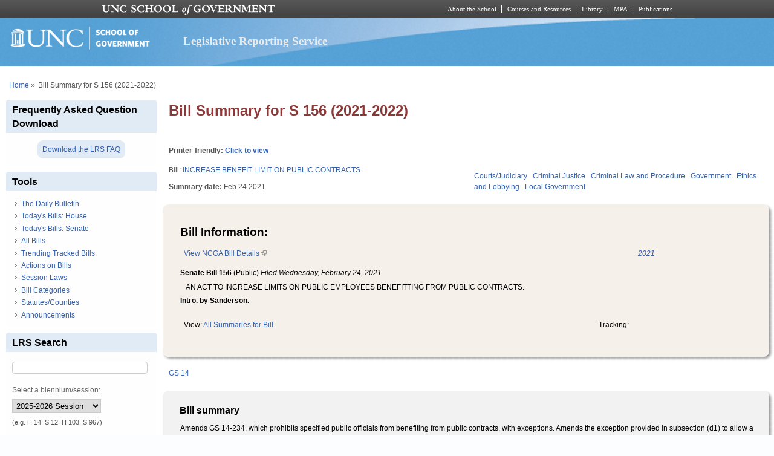

--- FILE ---
content_type: text/html; charset=utf-8
request_url: https://lrs.sog.unc.edu/billsum/s-156-2021-2022
body_size: 9168
content:
<!DOCTYPE html PUBLIC "-//W3C//DTD XHTML+RDFa 1.0//EN" "http://www.w3.org/MarkUp/DTD/xhtml-rdfa-1.dtd">
<html xmlns="http://www.w3.org/1999/xhtml" xml:lang="en" version="XHTML+RDFa 1.0"
  dir="ltr"  prefix="content: http://purl.org/rss/1.0/modules/content/ dc: http://purl.org/dc/terms/ foaf: http://xmlns.com/foaf/0.1/ og: http://ogp.me/ns# rdfs: http://www.w3.org/2000/01/rdf-schema# sioc: http://rdfs.org/sioc/ns# sioct: http://rdfs.org/sioc/types# skos: http://www.w3.org/2004/02/skos/core# xsd: http://www.w3.org/2001/XMLSchema#">
  <head profile="http://www.w3.org/1999/xhtml/vocab">
    <meta charset="utf-8" />
<meta name="Generator" content="Drupal 7 (http://drupal.org)" />
<link rel="canonical" href="/billsum/s-156-2021-2022" />
<link rel="shortlink" href="/node/495772" />
<link rel="shortcut icon" href="https://lrs.sog.unc.edu/sites/default/files/favicon.ico" type="image/vnd.microsoft.icon" />
<meta name="viewport" content="width=device-width, initial-scale=1" />
<meta name="MobileOptimized" content="width" />
<meta name="HandheldFriendly" content="true" />
<meta name="apple-mobile-web-app-capable" content="yes" />
    <title>
      Bill Summary for S 156 (2021-2022) | Legislative Reporting Service    </title>
    <link type="text/css" rel="stylesheet" href="https://lrs.sog.unc.edu/sites/default/files/css/css_xE-rWrJf-fncB6ztZfd2huxqgxu4WO-qwma6Xer30m4.css" media="all" />
<link type="text/css" rel="stylesheet" href="https://lrs.sog.unc.edu/sites/default/files/css/css_n5NOlzLYkslam2vYrDjfM5WOGXhNREgS3ALzYCw5FiE.css" media="all" />
<link type="text/css" rel="stylesheet" href="https://lrs.sog.unc.edu/sites/default/files/css/css_-uBjOplHhBiiL3UG9jxD53zbYywAiayODciaoaoeR-4.css" media="all" />
<link type="text/css" rel="stylesheet" href="https://lrs.sog.unc.edu/sites/default/files/css/css_rP5iJ-BWw4FVpOe_fVdjUyvLTPm1N_h8l6xOGKgf73Y.css" media="screen" />
<link type="text/css" rel="stylesheet" href="https://lrs.sog.unc.edu/sites/default/files/css/css_zRhzu7Hmagz4A_UUSEsCU28r2ZXwq3i8LeM0KeI6Upo.css" media="all" />
<link type="text/css" rel="stylesheet" href="https://lrs.sog.unc.edu/sites/default/files/css/css_eyPHHtdsi3bwB5hyNzYPxehthx0Y67odd8Q2IcqiKEw.css" media="only screen" />
<link type="text/css" rel="stylesheet" href="https://lrs.sog.unc.edu/sites/default/files/css/css_rRqnYjgVCCtpcVd06XxAM3W40ESJYpy0huflF66Zh0o.css" media="screen" />
<link type="text/css" rel="stylesheet" href="https://lrs.sog.unc.edu/sites/default/files/css/css_47DEQpj8HBSa-_TImW-5JCeuQeRkm5NMpJWZG3hSuFU.css" media="only screen" />

<!--[if lt IE 9]>
<link type="text/css" rel="stylesheet" href="https://lrs.sog.unc.edu/sites/default/files/css/css_BbdTYBsMHSYVOHkUIIhSBtiMdx-GyFZYRHVvoI8D8jU.css" media="screen" />
<![endif]-->

<!--[if lte IE 9]>
<link type="text/css" rel="stylesheet" href="https://lrs.sog.unc.edu/sites/default/files/css/css_AbpHGcgLb-kRsJGnwFEktk7uzpZOCcBY74-YBdrKVGs.css" media="screen" />
<![endif]-->
<style type="text/css" media="all">
<!--/*--><![CDATA[/*><!--*/
#header,#header .header-inner{background:url('https://lrs.sog.unc.edu/sites/default/themes/lrs_pixture_reloaded/header-images/header-sog-swoosh.png') left top repeat-x;height:auto;-o-background-size:100% auto;-webkit-background-size:100% auto;-khtml-background-size:100% auto;-moz-background-size:100% auto;background-size:100% auto;background-origin:border-box;}

/*]]>*/-->
</style>
    <script type="text/javascript" src="https://lrs.sog.unc.edu/sites/default/files/js/js_YD9ro0PAqY25gGWrTki6TjRUG8TdokmmxjfqpNNfzVU.js"></script>
<script type="text/javascript" src="https://lrs.sog.unc.edu/sites/default/files/js/js_onbE0n0cQY6KTDQtHO_E27UBymFC-RuqypZZ6Zxez-o.js"></script>
<script type="text/javascript" src="https://lrs.sog.unc.edu/sites/default/files/js/js_o_u0C1ttn5Mm4N2C4NG9C3c-kuKRfYuRWJjOv6rwfl0.js"></script>
<script type="text/javascript" src="https://lrs.sog.unc.edu/sites/default/files/js/js_-oEDdwe4XpUqUj4W0KJs96ENaXIrGvjBvIP-WYYBi54.js"></script>
<script type="text/javascript" src="https://lrs.sog.unc.edu/sites/default/files/js/js_xoCMUEV6K1ObE9IUILOzfhnDj_yZui7hn6w2P8UNCJg.js"></script>
<script type="text/javascript">
<!--//--><![CDATA[//><!--
jQuery.extend(Drupal.settings, {"basePath":"\/","pathPrefix":"","setHasJsCookie":0,"ajaxPageState":{"theme":"lrs_pixture_reloaded","theme_token":"Uq2zKT53Dl5-GuVtG7A9eh4kDizz-b_nRy7whYGFTO4","js":{"misc\/jquery.js":1,"misc\/jquery-extend-3.4.0.js":1,"misc\/jquery-html-prefilter-3.5.0-backport.js":1,"misc\/jquery.once.js":1,"misc\/drupal.js":1,"misc\/form-single-submit.js":1,"sites\/all\/modules\/entityreference\/js\/entityreference.js":1,"sites\/default\/modules\/custom\/sog_userinterface_lrscustom\/sog_userinterface_lrscustom.js":1,"sites\/all\/modules\/extlink\/js\/extlink.js":1,"sites\/default\/themes\/lrs_pixture_reloaded\/js\/sogmenuticker.js":1},"css":{"modules\/system\/system.base.css":1,"modules\/system\/system.menus.css":1,"modules\/system\/system.messages.css":1,"modules\/system\/system.theme.css":1,"modules\/comment\/comment.css":1,"modules\/field\/theme\/field.css":1,"modules\/node\/node.css":1,"modules\/search\/search.css":1,"modules\/user\/user.css":1,"sites\/all\/modules\/extlink\/css\/extlink.css":1,"sites\/all\/modules\/views\/css\/views.css":1,"sites\/all\/modules\/ctools\/css\/ctools.css":1,"sites\/all\/modules\/panels\/css\/panels.css":1,"public:\/\/ctools\/css\/ebb61655b563de8de5f70b455630fc36.css":1,"public:\/\/ctools\/css\/e685248debaf4d89fbc29045a8c5dfc1.css":1,"sites\/all\/modules\/date\/date_api\/date.css":1,"sites\/all\/themes\/adaptivetheme\/at_core\/css\/at.settings.style.headings.css":1,"sites\/all\/themes\/adaptivetheme\/at_core\/css\/at.settings.style.image.css":1,"sites\/all\/themes\/adaptivetheme\/at_core\/css\/at.layout.css":1,"sites\/default\/themes\/lrs_pixture_reloaded\/color\/colors.css":1,"sites\/default\/themes\/pixture_reloaded\/css\/pixture_reloaded.css":1,"sites\/default\/themes\/pixture_reloaded\/css\/pixture_reloaded.settings.style.css":1,"sites\/default\/themes\/lrs_pixture_reloaded\/css\/footheme.css":1,"sites\/default\/themes\/lrs_pixture_reloaded\/css\/sogmenuticker.css":1,"sites\/default\/themes\/lrs_pixture_reloaded\/css\/soglrslayout.css":1,"public:\/\/adaptivetheme\/lrs_pixture_reloaded_files\/lrs_pixture_reloaded.responsive.layout.css":1,"public:\/\/adaptivetheme\/lrs_pixture_reloaded_files\/lrs_pixture_reloaded.fonts.css":1,"public:\/\/adaptivetheme\/lrs_pixture_reloaded_files\/lrs_pixture_reloaded.responsive.styles.css":1,"public:\/\/adaptivetheme\/lrs_pixture_reloaded_files\/lrs_pixture_reloaded.lt-ie9.layout.css":1,"sites\/default\/themes\/lrs_pixture_reloaded\/css\/ie-lte-9.css":1,"0":1}},"urlIsAjaxTrusted":{"\/billsum\/s-156-2021-2022":true,"\/search\/content":true},"extlink":{"extTarget":"_blank","extClass":"ext","extLabel":"(link is external)","extImgClass":0,"extIconPlacement":0,"extSubdomains":1,"extExclude":"","extInclude":"","extCssExclude":"","extCssExplicit":"","extAlert":0,"extAlertText":"This link will take you to an external web site.","mailtoClass":"mailto","mailtoLabel":"(link sends e-mail)","extUseFontAwesome":0},"adaptivetheme":{"lrs_pixture_reloaded":{"layout_settings":{"bigscreen":"three-col-grail","tablet_landscape":"three-col-grail","tablet_portrait":"one-col-vert","smalltouch_landscape":"one-col-vert","smalltouch_portrait":"one-col-stack"},"media_query_settings":{"bigscreen":"only screen and (min-width:1025px)","tablet_landscape":"only screen and (min-width:769px) and (max-width:1024px)","tablet_portrait":"only screen and (min-width:481px) and (max-width:768px)","smalltouch_landscape":"only screen and (min-width:321px) and (max-width:480px)","smalltouch_portrait":"only screen and (max-width:320px)"}}}});
//--><!]]>
</script>

    <!-- Font Awesome Pro V6 -->
    <script src="https://kit.fontawesome.com/b0acc2228f.js" crossorigin="anonymous"></script>

    <!-- Alert Carolina -->
    <script type="text/javascript" src="https://alertcarolina.unc.edu/scripts/webalert.php"></script>

    <!-- Google tag (gtag.js) -->
    <script async src="https://www.googletagmanager.com/gtag/js?id=G-F4FT8V2DH5"></script>
    <script>
      window.dataLayer = window.dataLayer || [];
      function gtag() { dataLayer.push(arguments); }
      gtag('js', new Date());
      gtag('config', 'G-F4FT8V2DH5');
    </script>
  </head>
  <body class="html not-front not-logged-in one-sidebar sidebar-first page-node page-node- page-node-495772 node-type-bill-summary atr-7.x-3.x atv-7.x-3.0-rc1 site-name-legislative-reporting-service section-billsum color-scheme-custom lrs-pixture-reloaded bs-l bb-n mb-ah mbp-l rc-4" >
    <div id="skip-link">
      <a href="#main-content" class="element-invisible element-focusable">
        Skip to main content      </a>
    </div>
        <div class="texture-overlay">
  <div id="page" class="container page snc-n snw-n sna-l sns-n ssc-n ssw-n ssa-l sss-n btc-n btw-b bta-l bts-n ntc-n ntw-b nta-l nts-n ctc-n ctw-b cta-l cts-n ptc-n ptw-b pta-l pts-n page-node-">
    <header  id="header" class="clearfix" role="banner">
      <div class="header-inner clearfix">
                  <!-- start: Branding -->
          <div  id="branding" class="branding-elements clearfix">
                          <div id="logo">
                <a href="/"><img class="site-logo" typeof="foaf:Image" src="https://lrs.sog.unc.edu/sites/default/themes/lrs_pixture_reloaded/logo.png" alt="Legislative Reporting Service" /></a>              </div>
            
                          <!-- start: Site name and Slogan hgroup -->
              <div  class="h-group" id="name-and-slogan">
                                  <h1 id="site-name"><a href="/" title="Home page">Legislative Reporting Service</a></h1>
                
                              </div><!-- /end #name-and-slogan -->
                      </div><!-- /end #branding -->
        
              </div>
    </header> <!-- /header -->

    
    <!-- Messages and Help -->
        
    <!-- Breadcrumbs -->
    <div id="breadcrumb" class="clearfix"><nav class="breadcrumb-wrapper clearfix" role="navigation" aria-labelledby="breadcrumb-label"><h2 id="breadcrumb-label" class="element-invisible">You are here</h2><ol id="crumbs" class="clearfix"><li class="crumb crumb-first"><span typeof="v:Breadcrumb"><a rel="v:url"  property="v:title"  href="/">Home</a></span></li><li class="crumb crumb-last"><span class="crumb-separator"> &#187;</span><span class="crumb-title">Bill Summary for S 156 (2021-2022)</span></li></ol></nav></div>
    
    <!-- Three column 3x33 Gpanel -->
    
    <div id="columns">
      <div class="columns-inner clearfix">
        <div id="content-column">
          <div class="content-inner">
            
            <section id="main-content" role="main">

                                            <header  id="main-content-header" class="clearfix">
                                      <h1 id="page-title">Bill Summary for S 156 (2021-2022)</h1>
                  
                                  </header>
                            
                              <div id="content">
                  <div id="block-system-main" class="block block-system no-title odd first last block-count-1 block-region-content block-main" >  
  
  <div class="two-50 at-panel panel-display clearfix" >
      <div class="region region-two-50-top region-conditional-stack">
      <div class="region-inner clearfix">
        <div class="panel-pane pane-custom pane-1 no-title block">
  <div class="block-inner clearfix">
    
            
    
    <div class="block-content">
      <h6 id="lrsprinterfriendlyarea">Printer-friendly: <a href="#" id="lrsprinterfriendlylink">Click to view</a></h6>
    </div>

    
    
  </div>
</div>
      </div>
    </div>
    <div class="region region-two-50-first">
    <div class="region-inner clearfix">
      <div class="panel-pane pane-views-panes pane-bill-display-panel-pane-1 no-title block">
  <div class="block-inner clearfix">
    
            
    
    <div class="block-content">
      <div class="view view-bill-display view-id-bill_display view-display-id-panel_pane_1 view-dom-id-96daa90b48c1dcca50f4b379b23f17f2">
        
  
  
      <div class="view-content">
        <div class="views-row views-row-1 views-row-odd views-row-first views-row-last">
      
  <div class="views-field views-field-title">    <span class="views-label views-label-title">Bill: </span>    <span class="field-content"><a href="/bill/increase-benefit-limit-public-contracts">INCREASE BENEFIT LIMIT ON PUBLIC CONTRACTS.</a></span>  </div>  </div>
    </div>
  
  
  
  
  
  
</div>    </div>

    
    
  </div>
</div>
<div class="panel-separator"></div><div class="panel-pane pane-entity-field pane-node-field-bs-summarydate no-title block">
  <div class="block-inner clearfix">
    
            
    
    <div class="block-content">
      <section class="field field-name-field-bs-summarydate field-type-datetime field-label-inline clearfix view-mode-_custom_display"><h2 class="field-label">Summary date:&nbsp;</h2><div class="field-items"><div class="field-item even"><span  property="dc:date" datatype="xsd:dateTime" content="2021-02-24T00:00:00-05:00" class="date-display-single">Feb 24 2021</span></div></div></section>    </div>

    
    
  </div>
</div>
    </div>
  </div>
  <div class="region region-two-50-second">
    <div class="region-inner clearfix">
      <div class="panel-pane pane-views-panes pane-bill-display-panel-pane-1 no-title block">
  <div class="block-inner clearfix">
    
            
    
    <div class="block-content">
      <div class="view view-bill-display view-id-bill_display view-display-id-panel_pane_1 view-dom-id-4b09219852ef5f5a65b12e66a5035cc3">
        
  
  
      <div class="view-content">
        <div class="views-row views-row-1 views-row-odd views-row-first views-row-last">
      </div>
    </div>
  
  
  
  
  
  
</div>    </div>

    
    
  </div>
</div>
<div class="panel-separator"></div><div class="panel-pane pane-entity-field pane-node-field-bill-categories no-title block">
  <div class="block-inner clearfix">
    
            
    
    <div class="block-content">
      <div class="field field-name-field-bill-categories field-type-taxonomy-term-reference field-label-hidden view-mode-_custom_display"><ul class="field-items"><li class="field-item even"><a href="/bill-categories/courtsjudiciary" typeof="skos:Concept" property="rdfs:label skos:prefLabel" datatype="">Courts/Judiciary</a></li><li class="field-item odd"><a href="/bill-categories/criminal-justice" typeof="skos:Concept" property="rdfs:label skos:prefLabel" datatype="">Criminal Justice</a></li><li class="field-item even"><a href="/bill-categories/criminal-law-and-procedure" typeof="skos:Concept" property="rdfs:label skos:prefLabel" datatype="">Criminal Law and Procedure</a></li><li class="field-item odd"><a href="/bill-categories/government" typeof="skos:Concept" property="rdfs:label skos:prefLabel" datatype="">Government</a></li><li class="field-item even"><a href="/bill-categories/ethics-and-lobbying" typeof="skos:Concept" property="rdfs:label skos:prefLabel" datatype="">Ethics and Lobbying</a></li><li class="field-item odd"><a href="/bill-categories/local-government" typeof="skos:Concept" property="rdfs:label skos:prefLabel" datatype="">Local Government</a></li></ul></div>    </div>

    
    
  </div>
</div>
    </div>
  </div>
      <div class="region region-two-50-bottom region-conditional-stack">
      <div class="region-inner clearfix">
        <div class="rounded-shadow pane-rounded-shadow pane-rounded-shadow-temporary-3a0385c2c7cb77296636562784307099">
  <div class="rounded-shadow-background">
    <div class="rounded-shadow-wrap-corner">
      <div class="rounded-shadow-top-edge">
        <div class="rounded-shadow-left"></div>
        <div class="rounded-shadow-right"></div>
      </div>
      <div class="rounded-shadow-left-edge">
        <div class="rounded-shadow-right-edge clearfix">
          <div class="panel-pane pane-views-panes pane-bill-display-panel-pane-1 no-title block">
  <div class="block-inner clearfix">
    
            
    
    <div class="block-content">
      <div class="view view-bill-display view-id-bill_display view-display-id-panel_pane_1 view-dom-id-5cbaa016a48e867422ab7a9901e08dfe">
        
  
  
      <div class="view-content">
        <div class="views-row views-row-1 views-row-odd views-row-first views-row-last">
      
  <div class="views-field views-field-nothing-2">        <span class="field-content"><h2>Bill Information:</h2>

<table width="100%" border="0" cellspacing="0" cellpadding="0"><tr><td align="left"><a href="http://www.ncga.state.nc.us/gascripts/BillLookUp/BillLookUp.pl?Session=2021&amp;BillID=S156" target="_blank">View NCGA Bill Details</a></td><td align="right"><em><a href="/ga-session/2021" typeof="skos:Concept" property="rdfs:label skos:prefLabel" datatype="">2021</a></em></td></tr></table>
<strong>Senate Bill 156</strong> (Public) <em>Filed <span  property="dc:date" datatype="xsd:dateTime" content="2021-02-24T00:00:00-05:00" class="date-display-single">Wednesday, February 24, 2021</span></em>
<blockquote>AN ACT TO INCREASE LIMITS ON PUBLIC EMPLOYEES BENEFITTING FROM PUBLIC CONTRACTS.</blockquote>
<strong>Intro. by Sanderson.</strong><br /><br />

<table width="100%" border="0" cellspacing="0" cellpadding="0"><tr><td align="left">View: <a href="/lrs-subscr-view/bills_summaries/495755/S156">All Summaries for Bill</a></td><td align="right">Tracking: </td></tr></table></span>  </div>  </div>
    </div>
  
  
  
  
  
  
</div>    </div>

    
    
  </div>
</div>
        </div>
      </div>
      <div class="rounded-shadow-bottom-edge">
      <div class="rounded-shadow-left"></div><div class="rounded-shadow-right"></div>
      </div>
    </div>
  </div>
</div>
<div class="panel-separator"></div><div class="panel-pane pane-entity-field pane-node-field-statutes no-title block">
  <div class="block-inner clearfix">
    
            
    
    <div class="block-content">
      <div class="field field-name-field-statutes field-type-taxonomy-term-reference field-label-hidden view-mode-_custom_display"><ul class="field-items"><li class="field-item even"><a href="/statutescounties/gs-14" typeof="skos:Concept" property="rdfs:label skos:prefLabel" datatype="">GS 14</a></li></ul></div>    </div>

    
    
  </div>
</div>
<div class="panel-separator"></div><div class="rounded-shadow pane-rounded-shadow transparent-pane-title pane-rounded-shadow-temporary-f8ad0f86b4d86c4dfaab54ca4a984d48">
  <div class="rounded-shadow-background">
    <div class="rounded-shadow-wrap-corner">
      <div class="rounded-shadow-top-edge">
        <div class="rounded-shadow-left"></div>
        <div class="rounded-shadow-right"></div>
      </div>
      <div class="rounded-shadow-left-edge">
        <div class="rounded-shadow-right-edge clearfix">
          <section class="panel-pane pane-node-body block">
  <div class="block-inner clearfix">
    
              <h2 class="pane-title block-title">Bill summary</h2>
        
    
    <div class="block-content">
      <div class="field field-name-body field-type-text-with-summary field-label-hidden view-mode-_custom_display"><div class="field-items"><div class="field-item even" property="content:encoded"><p>Amends GS 14-234, which prohibits specified public officials from benefiting from public contracts, with exceptions. Amends the exception provided in subsection (d1) to allow a municipality or specified type of board or hospital to undertake or contract with one of its officials if approved by specific resolution of the appropriate governing body and the undertaking or contract amount does not exceed $60,000, rather than $40,000, for goods or services within a 12-month period. Maintains the $20,000 cap for medically related services. Requires compliance with other existing conditions for the exception to apply. Applies to contracts executed on or after the date the act becomes law. </p>
</div></div></div>    </div>

    
    
  </div>
</section>
        </div>
      </div>
      <div class="rounded-shadow-bottom-edge">
      <div class="rounded-shadow-left"></div><div class="rounded-shadow-right"></div>
      </div>
    </div>
  </div>
</div>
      </div>
    </div>
  </div>

  </div>                </div>
              
              <!-- Feed icons (RSS, Atom icons etc -->
              
            </section> <!-- /main-content -->

                      </div>
        </div> <!-- /content-column -->

        <div class="region region-sidebar-first sidebar"><div class="region-inner clearfix"><section id="block-block-25" class="block block-block odd first block-count-2 block-region-sidebar-first block-25" ><div class="block-inner clearfix">  
      <h2 class="block-title">Frequently Asked Question Download</h2>
  
  <div class="block-content content"><div style="text-align: center; padding: 0.5rem 0;">
       <a href="https://lrs.sog.unc.edu/sites/default/files/LRS%20FAQs%202020.pdf" title="Download the 2021 LRS FAQ" style="background-color: #e1ebf5; padding: 0.5rem; border-radius: 9px;" target="_blank">Download the LRS FAQ</a>
</div></div>
  </div></section><nav id="block-menu-menu-tools" class="block block-menu even block-count-3 block-region-sidebar-first block-menu-tools"  role="navigation"><div class="block-inner clearfix">  
      <h2 class="block-title">Tools</h2>
  
  <div class="block-content content"><ul class="menu clearfix"><li class="first leaf menu-depth-1 menu-item-7981"><a href="/lrs-subscr-view/list_daily_bulletins" title="Click to read The Daily Bulletin, which contains a summary of every bill introduced and every amendment and committee substitute adopted.">The Daily Bulletin</a></li><li class="leaf menu-depth-1 menu-item-7989"><a href="/lrs-subscr-view/todaysbills_house" title="Today&#039;s calendar actions in the House.">Today&#039;s Bills: House</a></li><li class="leaf menu-depth-1 menu-item-7990"><a href="/lrs-subscr-view/todaysbills_senate" title="Today&#039;s calendar actions in the senate">Today&#039;s Bills: Senate</a></li><li class="leaf menu-depth-1 menu-item-7983"><a href="/lrs-subscr-view/list-all-bills" title="All bills in the Legislative Reporting System, the most recently added bills first.">All Bills</a></li><li class="leaf menu-depth-1 menu-item-8000"><a href="/lrs-subscr-view/tracked-bills" title="View a list of the bills being watched/tracked">Trending Tracked Bills</a></li><li class="leaf menu-depth-1 menu-item-7984"><a href="/lrs-subscr-view/list_actions_on_bills" title="A list of all Actions on Bills text for each summary date">Actions on Bills</a></li><li class="leaf menu-depth-1 menu-item-7985"><a href="/lrs-subscr-view/session_laws" title="View bills which became law">Session Laws</a></li><li class="leaf menu-depth-1 menu-item-7986"><a href="/lrs-subscr/lrs-bill-categories" title="A complete list of keywords used to categorize GA bills by the Legislative Reporting System staff.">Bill Categories</a></li><li class="leaf menu-depth-1 menu-item-7987"><a href="/lrs-subscr/lrs-statutes-counties" title="A complete list of statutes/counties used to categorize GA bills by the Legislative Reporting System staff.">Statutes/Counties</a></li><li class="last leaf menu-depth-1 menu-item-7988"><a href="/lrs-subscr/announcements" title="Updates on legislative happenings and alerts about the Daily Bulletin and bill summaries.">Announcements</a></li></ul></div>
  </div></nav><section id="block-block-11" class="block block-block odd block-count-4 block-region-sidebar-first block-11" ><div class="block-inner clearfix">  
      <h2 class="block-title">LRS Search</h2>
  
  <div class="block-content content"><form enctype="multipart/form-data" action="/billsum/s-156-2021-2022" method="post" id="sog-lrsprocesses-biennium-search-form" accept-charset="UTF-8"><div><div class='container-inline'><div class="form-item form-type-textfield form-item-searchterm">
 <input type="text" id="edit-searchterm" name="searchterm" value="" size="30" maxlength="60" class="form-text" />
<div class="description"><br /></div>
</div>
</div><input type="hidden" name="form_build_id" value="form-kgEKF0mGnw8lxr3LuvEjxI_bm7RPi1YlEXphI4UpAGQ" />
<input type="hidden" name="form_id" value="sog_lrsprocesses_biennium_search_form" />
<div class="form-item form-type-select form-item-sessionfilter">
  <label for="edit-sessionfilter">Select a biennium/session: </label>
 <select id="edit-sessionfilter" name="sessionfilter" class="form-select"><option value="2025-2026">2025-2026 Session</option><option value="2023-2024">2023-2024 Session</option><option value="2021-2022">2021-2022 Session</option><option value="2019-2020">2019-2020 Session</option><option value="2018 Extra">2018 Extra Sessions</option><option value="2017-2018">2017-2018 Session</option><option value="2016 Extra">2016 Extra Sessions</option><option value="2015-2016">2015-2016 Session</option><option value="2013-2014">2013-2014 Session</option><option value="2011-2012">2011-2012 Session</option><option value="All">All sessions</option></select>
<div class="description">(e.g. H 14, S 12, H 103, S 967)</div>
</div>
<input type="submit" id="edit-submit" name="op" value="Search" class="form-submit" /></div></form></div>
  </div></section><section id="block-block-5" class="block block-block even block-count-5 block-region-sidebar-first block-5" ><div class="block-inner clearfix">  
      <h2 class="block-title">Instant Bill Locator</h2>
  
  <div class="block-content content"><form enctype="multipart/form-data" action="/billsum/s-156-2021-2022" method="post" id="sog-lrsprocesses-bill-locator-form" accept-charset="UTF-8"><div><div class='container-inline'><div class="form-item form-type-textfield form-item-billlocator">
 <input type="text" id="edit-billlocator" name="billlocator" value="" size="20" maxlength="17" class="form-text" />
<div class="description"><br />Current biennium only. <br />(e.g. H14, S12, H103, S967)<br /></div>
</div>
</div><input type="submit" id="edit-submit--2" name="op" value="Go" class="form-submit" /><input type="hidden" name="form_build_id" value="form-j4ErZP_EoVLuwiC6vPU5U8rz6oXAVDn_XwsHkMe1o5U" />
<input type="hidden" name="form_id" value="sog_lrsprocesses_bill_locator_form" />
</div></form></div>
  </div></section><nav id="block-menu-menu-about" class="block block-menu odd block-count-6 block-region-sidebar-first block-menu-about"  role="navigation"><div class="block-inner clearfix">  
      <h2 class="block-title">About</h2>
  
  <div class="block-content content"><ul class="menu clearfix"><li class="first leaf menu-depth-1 menu-item-655"><a href="/lrs/about-legislative-reporting-service" title="Learn about the Legislative Reporting Service and it&#039;s flagship resource, The Daily Bulletin.">About</a></li><li class="leaf menu-depth-1 menu-item-657"><a href="/lrs/lrs-user-guide-0" title="The LRS User Guide features short video overviews and highlights of the Daily Bulletin Online&#039;s most useful features. ">LRS User Guide</a></li><li class="last leaf menu-depth-1 menu-item-789"><a href="/lrs/contact-us" title="Contact the School of Government Bookstore for subscription information, including discount rates">Contact us</a></li></ul></div>
  </div></nav><nav id="block-menu-menu-general-assembly" class="block block-menu even last block-count-7 block-region-sidebar-first block-menu-general-assembly"  role="navigation"><div class="block-inner clearfix">  
      <h2 class="block-title">General Assembly</h2>
  
  <div class="block-content content"><ul class="menu clearfix"><li class="first leaf menu-depth-1 menu-item-650"><a href="http://www.ncga.state.nc.us" title="The official web site of the North Carolina General Assembly.">Official web site</a></li><li class="leaf menu-depth-1 menu-item-651"><a href="http://www.ncga.state.nc.us/Legislation/Legislation.html" title="Search the current session as well as past sessions back to the 1985-86 Session.">Bill Information</a></li><li class="last leaf menu-depth-1 menu-item-652"><a href="http://www.ncleg.net/Calendars/Calendars.html" title="NCGA Calendars.">Calendars: House, Senate, and Interim</a></li></ul></div>
  </div></nav></div></div>              </div>
    </div> <!-- /columns -->

    
    <!-- four-4x25 Gpanel -->
    
          <footer  id="footer" class="clearfix" role="contentinfo">
        <div id="footer-inner" class="clearfix">
          <div class="region region-footer"><div class="region-inner clearfix"><div id="block-block-2" class="block block-block no-title odd first last block-count-8 block-region-footer block-2" ><div class="block-inner clearfix">  
  
  <div class="block-content content"><p><em>The Daily Bulletin - Since 1935</em><br /> Knapp-Sanders Building<br /> Campus Box 3330<br /> UNC-Chapel Hill, Chapel Hill, NC 27599-3330<br /> T: 919.966.5381 | F: 919.962.0654</p>
<p><a href="/user">Log In</a> | <a href="http://digitalaccess.unc.edu/report" target="_blank">Accessibility</a></p>
</div>
  </div></div></div></div>          <p class="attribute-creator"></p>
        </div>
        
        <div class="lrs-copyright-notice">
          <p class="text-center"><strong>&copy; 2026 School of Government The University of North Carolina at Chapel Hill</strong></p>

          <p class="text-left">This work is copyrighted and subject to "fair use" as permitted by federal copyright law. No portion of this publication may be reproduced or transmitted in any form or by any means without the express written permission of the publisher. Distribution by third parties is prohibited. Prohibited distribution includes, but is not limited to, posting, e-mailing, faxing, archiving in a public database, installing on intranets or servers, and redistributing via a computer network or in printed form. Unauthorized use or reproduction may result in legal action against the unauthorized user.</p>
        </div>
      </footer>
      </div> <!-- /page -->
</div> <!-- /texture overlay -->
      </body>
</html>